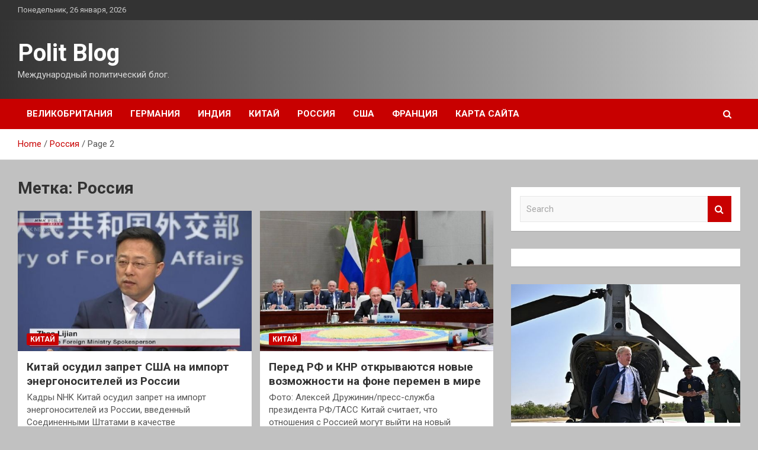

--- FILE ---
content_type: text/html; charset=UTF-8
request_url: http://blogsontv.ru/tag/rossiya/page/2
body_size: 17929
content:
<!doctype html>
<html lang="ru-RU">
<head>
	<meta charset="UTF-8">
	<meta name="viewport" content="width=device-width, initial-scale=1, shrink-to-fit=no">
	<link rel="profile" href="https://gmpg.org/xfn/11">

	    <style>
        #wpadminbar #wp-admin-bar-p404_free_top_button .ab-icon:before {
            content: "\f103";
            color: red;
            top: 2px;
        }
    </style>
<meta name='robots' content='index, follow, max-image-preview:large, max-snippet:-1, max-video-preview:-1' />

	<!-- This site is optimized with the Yoast SEO plugin v24.4 - https://yoast.com/wordpress/plugins/seo/ -->
	<title>Архивы Россия - Страница 2 из 2 - Polit Blog</title>
	<link rel="canonical" href="http://blogsontv.ru/tag/rossiya/page/2" />
	<link rel="prev" href="http://blogsontv.ru/tag/rossiya" />
	<meta property="og:locale" content="ru_RU" />
	<meta property="og:type" content="article" />
	<meta property="og:title" content="Архивы Россия - Страница 2 из 2 - Polit Blog" />
	<meta property="og:url" content="http://blogsontv.ru/tag/rossiya" />
	<meta property="og:site_name" content="Polit Blog" />
	<meta name="twitter:card" content="summary_large_image" />
	<script type="application/ld+json" class="yoast-schema-graph">{"@context":"https://schema.org","@graph":[{"@type":"CollectionPage","@id":"http://blogsontv.ru/tag/rossiya","url":"http://blogsontv.ru/tag/rossiya/page/2","name":"Архивы Россия - Страница 2 из 2 - Polit Blog","isPartOf":{"@id":"https://blogsontv.ru/#website"},"primaryImageOfPage":{"@id":"http://blogsontv.ru/tag/rossiya/page/2#primaryimage"},"image":{"@id":"http://blogsontv.ru/tag/rossiya/page/2#primaryimage"},"thumbnailUrl":"http://blogsontv.ru/wp-content/uploads/2022/04/kitaj-osudil-zapret-ssha-na-import-energonositelej-iz-rossii-c0b0fd6.jpg","breadcrumb":{"@id":"http://blogsontv.ru/tag/rossiya/page/2#breadcrumb"},"inLanguage":"ru-RU"},{"@type":"ImageObject","inLanguage":"ru-RU","@id":"http://blogsontv.ru/tag/rossiya/page/2#primaryimage","url":"http://blogsontv.ru/wp-content/uploads/2022/04/kitaj-osudil-zapret-ssha-na-import-energonositelej-iz-rossii-c0b0fd6.jpg","contentUrl":"http://blogsontv.ru/wp-content/uploads/2022/04/kitaj-osudil-zapret-ssha-na-import-energonositelej-iz-rossii-c0b0fd6.jpg","width":600,"height":337},{"@type":"BreadcrumbList","@id":"http://blogsontv.ru/tag/rossiya/page/2#breadcrumb","itemListElement":[{"@type":"ListItem","position":1,"name":"Главная страница","item":"https://blogsontv.ru/"},{"@type":"ListItem","position":2,"name":"Россия"}]},{"@type":"WebSite","@id":"https://blogsontv.ru/#website","url":"https://blogsontv.ru/","name":"Polit Blog","description":"Международный политический блог.","potentialAction":[{"@type":"SearchAction","target":{"@type":"EntryPoint","urlTemplate":"https://blogsontv.ru/?s={search_term_string}"},"query-input":{"@type":"PropertyValueSpecification","valueRequired":true,"valueName":"search_term_string"}}],"inLanguage":"ru-RU"}]}</script>
	<!-- / Yoast SEO plugin. -->


<link rel='dns-prefetch' href='//fonts.googleapis.com' />
<link rel="alternate" type="application/rss+xml" title="Polit Blog &raquo; Лента" href="http://blogsontv.ru/feed" />
<link rel="alternate" type="application/rss+xml" title="Polit Blog &raquo; Лента комментариев" href="http://blogsontv.ru/comments/feed" />
<link rel="alternate" type="application/rss+xml" title="Polit Blog &raquo; Лента метки Россия" href="http://blogsontv.ru/tag/rossiya/feed" />
<style id='wp-img-auto-sizes-contain-inline-css' type='text/css'>
img:is([sizes=auto i],[sizes^="auto," i]){contain-intrinsic-size:3000px 1500px}
/*# sourceURL=wp-img-auto-sizes-contain-inline-css */
</style>
<style id='wp-emoji-styles-inline-css' type='text/css'>

	img.wp-smiley, img.emoji {
		display: inline !important;
		border: none !important;
		box-shadow: none !important;
		height: 1em !important;
		width: 1em !important;
		margin: 0 0.07em !important;
		vertical-align: -0.1em !important;
		background: none !important;
		padding: 0 !important;
	}
/*# sourceURL=wp-emoji-styles-inline-css */
</style>
<style id='wp-block-library-inline-css' type='text/css'>
:root{--wp-block-synced-color:#7a00df;--wp-block-synced-color--rgb:122,0,223;--wp-bound-block-color:var(--wp-block-synced-color);--wp-editor-canvas-background:#ddd;--wp-admin-theme-color:#007cba;--wp-admin-theme-color--rgb:0,124,186;--wp-admin-theme-color-darker-10:#006ba1;--wp-admin-theme-color-darker-10--rgb:0,107,160.5;--wp-admin-theme-color-darker-20:#005a87;--wp-admin-theme-color-darker-20--rgb:0,90,135;--wp-admin-border-width-focus:2px}@media (min-resolution:192dpi){:root{--wp-admin-border-width-focus:1.5px}}.wp-element-button{cursor:pointer}:root .has-very-light-gray-background-color{background-color:#eee}:root .has-very-dark-gray-background-color{background-color:#313131}:root .has-very-light-gray-color{color:#eee}:root .has-very-dark-gray-color{color:#313131}:root .has-vivid-green-cyan-to-vivid-cyan-blue-gradient-background{background:linear-gradient(135deg,#00d084,#0693e3)}:root .has-purple-crush-gradient-background{background:linear-gradient(135deg,#34e2e4,#4721fb 50%,#ab1dfe)}:root .has-hazy-dawn-gradient-background{background:linear-gradient(135deg,#faaca8,#dad0ec)}:root .has-subdued-olive-gradient-background{background:linear-gradient(135deg,#fafae1,#67a671)}:root .has-atomic-cream-gradient-background{background:linear-gradient(135deg,#fdd79a,#004a59)}:root .has-nightshade-gradient-background{background:linear-gradient(135deg,#330968,#31cdcf)}:root .has-midnight-gradient-background{background:linear-gradient(135deg,#020381,#2874fc)}:root{--wp--preset--font-size--normal:16px;--wp--preset--font-size--huge:42px}.has-regular-font-size{font-size:1em}.has-larger-font-size{font-size:2.625em}.has-normal-font-size{font-size:var(--wp--preset--font-size--normal)}.has-huge-font-size{font-size:var(--wp--preset--font-size--huge)}.has-text-align-center{text-align:center}.has-text-align-left{text-align:left}.has-text-align-right{text-align:right}.has-fit-text{white-space:nowrap!important}#end-resizable-editor-section{display:none}.aligncenter{clear:both}.items-justified-left{justify-content:flex-start}.items-justified-center{justify-content:center}.items-justified-right{justify-content:flex-end}.items-justified-space-between{justify-content:space-between}.screen-reader-text{border:0;clip-path:inset(50%);height:1px;margin:-1px;overflow:hidden;padding:0;position:absolute;width:1px;word-wrap:normal!important}.screen-reader-text:focus{background-color:#ddd;clip-path:none;color:#444;display:block;font-size:1em;height:auto;left:5px;line-height:normal;padding:15px 23px 14px;text-decoration:none;top:5px;width:auto;z-index:100000}html :where(.has-border-color){border-style:solid}html :where([style*=border-top-color]){border-top-style:solid}html :where([style*=border-right-color]){border-right-style:solid}html :where([style*=border-bottom-color]){border-bottom-style:solid}html :where([style*=border-left-color]){border-left-style:solid}html :where([style*=border-width]){border-style:solid}html :where([style*=border-top-width]){border-top-style:solid}html :where([style*=border-right-width]){border-right-style:solid}html :where([style*=border-bottom-width]){border-bottom-style:solid}html :where([style*=border-left-width]){border-left-style:solid}html :where(img[class*=wp-image-]){height:auto;max-width:100%}:where(figure){margin:0 0 1em}html :where(.is-position-sticky){--wp-admin--admin-bar--position-offset:var(--wp-admin--admin-bar--height,0px)}@media screen and (max-width:600px){html :where(.is-position-sticky){--wp-admin--admin-bar--position-offset:0px}}

/*# sourceURL=wp-block-library-inline-css */
</style><style id='global-styles-inline-css' type='text/css'>
:root{--wp--preset--aspect-ratio--square: 1;--wp--preset--aspect-ratio--4-3: 4/3;--wp--preset--aspect-ratio--3-4: 3/4;--wp--preset--aspect-ratio--3-2: 3/2;--wp--preset--aspect-ratio--2-3: 2/3;--wp--preset--aspect-ratio--16-9: 16/9;--wp--preset--aspect-ratio--9-16: 9/16;--wp--preset--color--black: #000000;--wp--preset--color--cyan-bluish-gray: #abb8c3;--wp--preset--color--white: #ffffff;--wp--preset--color--pale-pink: #f78da7;--wp--preset--color--vivid-red: #cf2e2e;--wp--preset--color--luminous-vivid-orange: #ff6900;--wp--preset--color--luminous-vivid-amber: #fcb900;--wp--preset--color--light-green-cyan: #7bdcb5;--wp--preset--color--vivid-green-cyan: #00d084;--wp--preset--color--pale-cyan-blue: #8ed1fc;--wp--preset--color--vivid-cyan-blue: #0693e3;--wp--preset--color--vivid-purple: #9b51e0;--wp--preset--gradient--vivid-cyan-blue-to-vivid-purple: linear-gradient(135deg,rgb(6,147,227) 0%,rgb(155,81,224) 100%);--wp--preset--gradient--light-green-cyan-to-vivid-green-cyan: linear-gradient(135deg,rgb(122,220,180) 0%,rgb(0,208,130) 100%);--wp--preset--gradient--luminous-vivid-amber-to-luminous-vivid-orange: linear-gradient(135deg,rgb(252,185,0) 0%,rgb(255,105,0) 100%);--wp--preset--gradient--luminous-vivid-orange-to-vivid-red: linear-gradient(135deg,rgb(255,105,0) 0%,rgb(207,46,46) 100%);--wp--preset--gradient--very-light-gray-to-cyan-bluish-gray: linear-gradient(135deg,rgb(238,238,238) 0%,rgb(169,184,195) 100%);--wp--preset--gradient--cool-to-warm-spectrum: linear-gradient(135deg,rgb(74,234,220) 0%,rgb(151,120,209) 20%,rgb(207,42,186) 40%,rgb(238,44,130) 60%,rgb(251,105,98) 80%,rgb(254,248,76) 100%);--wp--preset--gradient--blush-light-purple: linear-gradient(135deg,rgb(255,206,236) 0%,rgb(152,150,240) 100%);--wp--preset--gradient--blush-bordeaux: linear-gradient(135deg,rgb(254,205,165) 0%,rgb(254,45,45) 50%,rgb(107,0,62) 100%);--wp--preset--gradient--luminous-dusk: linear-gradient(135deg,rgb(255,203,112) 0%,rgb(199,81,192) 50%,rgb(65,88,208) 100%);--wp--preset--gradient--pale-ocean: linear-gradient(135deg,rgb(255,245,203) 0%,rgb(182,227,212) 50%,rgb(51,167,181) 100%);--wp--preset--gradient--electric-grass: linear-gradient(135deg,rgb(202,248,128) 0%,rgb(113,206,126) 100%);--wp--preset--gradient--midnight: linear-gradient(135deg,rgb(2,3,129) 0%,rgb(40,116,252) 100%);--wp--preset--font-size--small: 13px;--wp--preset--font-size--medium: 20px;--wp--preset--font-size--large: 36px;--wp--preset--font-size--x-large: 42px;--wp--preset--spacing--20: 0.44rem;--wp--preset--spacing--30: 0.67rem;--wp--preset--spacing--40: 1rem;--wp--preset--spacing--50: 1.5rem;--wp--preset--spacing--60: 2.25rem;--wp--preset--spacing--70: 3.38rem;--wp--preset--spacing--80: 5.06rem;--wp--preset--shadow--natural: 6px 6px 9px rgba(0, 0, 0, 0.2);--wp--preset--shadow--deep: 12px 12px 50px rgba(0, 0, 0, 0.4);--wp--preset--shadow--sharp: 6px 6px 0px rgba(0, 0, 0, 0.2);--wp--preset--shadow--outlined: 6px 6px 0px -3px rgb(255, 255, 255), 6px 6px rgb(0, 0, 0);--wp--preset--shadow--crisp: 6px 6px 0px rgb(0, 0, 0);}:where(.is-layout-flex){gap: 0.5em;}:where(.is-layout-grid){gap: 0.5em;}body .is-layout-flex{display: flex;}.is-layout-flex{flex-wrap: wrap;align-items: center;}.is-layout-flex > :is(*, div){margin: 0;}body .is-layout-grid{display: grid;}.is-layout-grid > :is(*, div){margin: 0;}:where(.wp-block-columns.is-layout-flex){gap: 2em;}:where(.wp-block-columns.is-layout-grid){gap: 2em;}:where(.wp-block-post-template.is-layout-flex){gap: 1.25em;}:where(.wp-block-post-template.is-layout-grid){gap: 1.25em;}.has-black-color{color: var(--wp--preset--color--black) !important;}.has-cyan-bluish-gray-color{color: var(--wp--preset--color--cyan-bluish-gray) !important;}.has-white-color{color: var(--wp--preset--color--white) !important;}.has-pale-pink-color{color: var(--wp--preset--color--pale-pink) !important;}.has-vivid-red-color{color: var(--wp--preset--color--vivid-red) !important;}.has-luminous-vivid-orange-color{color: var(--wp--preset--color--luminous-vivid-orange) !important;}.has-luminous-vivid-amber-color{color: var(--wp--preset--color--luminous-vivid-amber) !important;}.has-light-green-cyan-color{color: var(--wp--preset--color--light-green-cyan) !important;}.has-vivid-green-cyan-color{color: var(--wp--preset--color--vivid-green-cyan) !important;}.has-pale-cyan-blue-color{color: var(--wp--preset--color--pale-cyan-blue) !important;}.has-vivid-cyan-blue-color{color: var(--wp--preset--color--vivid-cyan-blue) !important;}.has-vivid-purple-color{color: var(--wp--preset--color--vivid-purple) !important;}.has-black-background-color{background-color: var(--wp--preset--color--black) !important;}.has-cyan-bluish-gray-background-color{background-color: var(--wp--preset--color--cyan-bluish-gray) !important;}.has-white-background-color{background-color: var(--wp--preset--color--white) !important;}.has-pale-pink-background-color{background-color: var(--wp--preset--color--pale-pink) !important;}.has-vivid-red-background-color{background-color: var(--wp--preset--color--vivid-red) !important;}.has-luminous-vivid-orange-background-color{background-color: var(--wp--preset--color--luminous-vivid-orange) !important;}.has-luminous-vivid-amber-background-color{background-color: var(--wp--preset--color--luminous-vivid-amber) !important;}.has-light-green-cyan-background-color{background-color: var(--wp--preset--color--light-green-cyan) !important;}.has-vivid-green-cyan-background-color{background-color: var(--wp--preset--color--vivid-green-cyan) !important;}.has-pale-cyan-blue-background-color{background-color: var(--wp--preset--color--pale-cyan-blue) !important;}.has-vivid-cyan-blue-background-color{background-color: var(--wp--preset--color--vivid-cyan-blue) !important;}.has-vivid-purple-background-color{background-color: var(--wp--preset--color--vivid-purple) !important;}.has-black-border-color{border-color: var(--wp--preset--color--black) !important;}.has-cyan-bluish-gray-border-color{border-color: var(--wp--preset--color--cyan-bluish-gray) !important;}.has-white-border-color{border-color: var(--wp--preset--color--white) !important;}.has-pale-pink-border-color{border-color: var(--wp--preset--color--pale-pink) !important;}.has-vivid-red-border-color{border-color: var(--wp--preset--color--vivid-red) !important;}.has-luminous-vivid-orange-border-color{border-color: var(--wp--preset--color--luminous-vivid-orange) !important;}.has-luminous-vivid-amber-border-color{border-color: var(--wp--preset--color--luminous-vivid-amber) !important;}.has-light-green-cyan-border-color{border-color: var(--wp--preset--color--light-green-cyan) !important;}.has-vivid-green-cyan-border-color{border-color: var(--wp--preset--color--vivid-green-cyan) !important;}.has-pale-cyan-blue-border-color{border-color: var(--wp--preset--color--pale-cyan-blue) !important;}.has-vivid-cyan-blue-border-color{border-color: var(--wp--preset--color--vivid-cyan-blue) !important;}.has-vivid-purple-border-color{border-color: var(--wp--preset--color--vivid-purple) !important;}.has-vivid-cyan-blue-to-vivid-purple-gradient-background{background: var(--wp--preset--gradient--vivid-cyan-blue-to-vivid-purple) !important;}.has-light-green-cyan-to-vivid-green-cyan-gradient-background{background: var(--wp--preset--gradient--light-green-cyan-to-vivid-green-cyan) !important;}.has-luminous-vivid-amber-to-luminous-vivid-orange-gradient-background{background: var(--wp--preset--gradient--luminous-vivid-amber-to-luminous-vivid-orange) !important;}.has-luminous-vivid-orange-to-vivid-red-gradient-background{background: var(--wp--preset--gradient--luminous-vivid-orange-to-vivid-red) !important;}.has-very-light-gray-to-cyan-bluish-gray-gradient-background{background: var(--wp--preset--gradient--very-light-gray-to-cyan-bluish-gray) !important;}.has-cool-to-warm-spectrum-gradient-background{background: var(--wp--preset--gradient--cool-to-warm-spectrum) !important;}.has-blush-light-purple-gradient-background{background: var(--wp--preset--gradient--blush-light-purple) !important;}.has-blush-bordeaux-gradient-background{background: var(--wp--preset--gradient--blush-bordeaux) !important;}.has-luminous-dusk-gradient-background{background: var(--wp--preset--gradient--luminous-dusk) !important;}.has-pale-ocean-gradient-background{background: var(--wp--preset--gradient--pale-ocean) !important;}.has-electric-grass-gradient-background{background: var(--wp--preset--gradient--electric-grass) !important;}.has-midnight-gradient-background{background: var(--wp--preset--gradient--midnight) !important;}.has-small-font-size{font-size: var(--wp--preset--font-size--small) !important;}.has-medium-font-size{font-size: var(--wp--preset--font-size--medium) !important;}.has-large-font-size{font-size: var(--wp--preset--font-size--large) !important;}.has-x-large-font-size{font-size: var(--wp--preset--font-size--x-large) !important;}
/*# sourceURL=global-styles-inline-css */
</style>

<style id='classic-theme-styles-inline-css' type='text/css'>
/*! This file is auto-generated */
.wp-block-button__link{color:#fff;background-color:#32373c;border-radius:9999px;box-shadow:none;text-decoration:none;padding:calc(.667em + 2px) calc(1.333em + 2px);font-size:1.125em}.wp-block-file__button{background:#32373c;color:#fff;text-decoration:none}
/*# sourceURL=/wp-includes/css/classic-themes.min.css */
</style>
<link rel='stylesheet' id='bootstrap-style-css' href='http://blogsontv.ru/wp-content/themes/newscard/assets/library/bootstrap/css/bootstrap.min.css?ver=4.0.0' type='text/css' media='all' />
<link rel='stylesheet' id='font-awesome-style-css' href='http://blogsontv.ru/wp-content/themes/newscard/assets/library/font-awesome/css/font-awesome.css?ver=c1e43835ccda4fa14c821fab24642ea4' type='text/css' media='all' />
<link rel='stylesheet' id='newscard-google-fonts-css' href='//fonts.googleapis.com/css?family=Roboto%3A100%2C300%2C300i%2C400%2C400i%2C500%2C500i%2C700%2C700i&#038;ver=c1e43835ccda4fa14c821fab24642ea4' type='text/css' media='all' />
<link rel='stylesheet' id='newscard-style-css' href='http://blogsontv.ru/wp-content/themes/newscard/style.css?ver=c1e43835ccda4fa14c821fab24642ea4' type='text/css' media='all' />
<link rel='stylesheet' id='wp-pagenavi-css' href='http://blogsontv.ru/wp-content/plugins/wp-pagenavi/pagenavi-css.css?ver=2.70' type='text/css' media='all' />
<script type="text/javascript" src="http://blogsontv.ru/wp-includes/js/jquery/jquery.min.js?ver=3.7.1" id="jquery-core-js"></script>
<script type="text/javascript" src="http://blogsontv.ru/wp-includes/js/jquery/jquery-migrate.min.js?ver=3.4.1" id="jquery-migrate-js"></script>
<link rel="https://api.w.org/" href="http://blogsontv.ru/wp-json/" /><link rel="alternate" title="JSON" type="application/json" href="http://blogsontv.ru/wp-json/wp/v2/tags/7" /><link rel="EditURI" type="application/rsd+xml" title="RSD" href="http://blogsontv.ru/xmlrpc.php?rsd" />

<style type="text/css" id="custom-background-css">
body.custom-background { background-color: #c1c1c1; }
</style>
	<link rel="icon" href="http://blogsontv.ru/wp-content/uploads/2022/04/Childish-Globe.png" sizes="32x32" />
<link rel="icon" href="http://blogsontv.ru/wp-content/uploads/2022/04/Childish-Globe.png" sizes="192x192" />
<link rel="apple-touch-icon" href="http://blogsontv.ru/wp-content/uploads/2022/04/Childish-Globe.png" />
<meta name="msapplication-TileImage" content="http://blogsontv.ru/wp-content/uploads/2022/04/Childish-Globe.png" />
<link rel="alternate" type="application/rss+xml" title="RSS" href="http://blogsontv.ru/rsslatest.xml" /></head>

<body class="archive paged tag tag-rossiya tag-7 custom-background paged-2 tag-paged-2 wp-theme-newscard theme-body hfeed">
<div id="page" class="site">
	<a class="skip-link screen-reader-text" href="#content">Skip to content</a>
	
	<header id="masthead" class="site-header">

					<div class="info-bar">
				<div class="container">
					<div class="row gutter-10">
						<div class="col col-sm contact-section">
							<div class="date">
								<ul><li>Понедельник, 26 января, 2026</li></ul>
							</div>
						</div><!-- .contact-section -->

											</div><!-- .row -->
          		</div><!-- .container -->
        	</div><!-- .infobar -->
        		<nav class="navbar navbar-expand-lg d-block">
			<div class="navbar-head header-overlay-dark" >
				<div class="container">
					<div class="row navbar-head-row align-items-center">
						<div class="col-lg-4">
							<div class="site-branding navbar-brand">
																	<h2 class="site-title"><a href="http://blogsontv.ru/" rel="home">Polit Blog</a></h2>
																	<p class="site-description">Международный политический блог.</p>
															</div><!-- .site-branding .navbar-brand -->
						</div>
											</div><!-- .row -->
				</div><!-- .container -->
			</div><!-- .navbar-head -->
			<div class="navigation-bar">
				<div class="navigation-bar-top">
					<div class="container">
						<button class="navbar-toggler menu-toggle" type="button" data-toggle="collapse" data-target="#navbarCollapse" aria-controls="navbarCollapse" aria-expanded="false" aria-label="Toggle navigation"></button>
						<span class="search-toggle"></span>
					</div><!-- .container -->
					<div class="search-bar">
						<div class="container">
							<div class="search-block off">
								<form action="http://blogsontv.ru/" method="get" class="search-form">
	<label class="assistive-text"> Search </label>
	<div class="input-group">
		<input type="search" value="" placeholder="Search" class="form-control s" name="s">
		<div class="input-group-prepend">
			<button class="btn btn-theme">Search</button>
		</div>
	</div>
</form><!-- .search-form -->
							</div><!-- .search-box -->
						</div><!-- .container -->
					</div><!-- .search-bar -->
				</div><!-- .navigation-bar-top -->
				<div class="navbar-main">
					<div class="container">
						<div class="collapse navbar-collapse" id="navbarCollapse">
							<div id="site-navigation" class="main-navigation nav-uppercase" role="navigation">
								<ul class="nav-menu navbar-nav d-lg-block"><li id="menu-item-109" class="menu-item menu-item-type-taxonomy menu-item-object-category menu-item-109"><a href="http://blogsontv.ru/category/velikobritaniya">Великобритания</a></li>
<li id="menu-item-108" class="menu-item menu-item-type-taxonomy menu-item-object-category menu-item-108"><a href="http://blogsontv.ru/category/germaniya">Германия</a></li>
<li id="menu-item-105" class="menu-item menu-item-type-taxonomy menu-item-object-category menu-item-105"><a href="http://blogsontv.ru/category/indiya">Индия</a></li>
<li id="menu-item-107" class="menu-item menu-item-type-taxonomy menu-item-object-category menu-item-107"><a href="http://blogsontv.ru/category/kitaj">Китай</a></li>
<li id="menu-item-106" class="menu-item menu-item-type-taxonomy menu-item-object-category menu-item-106"><a href="http://blogsontv.ru/category/rossiya">Россия</a></li>
<li id="menu-item-104" class="menu-item menu-item-type-taxonomy menu-item-object-category menu-item-104"><a href="http://blogsontv.ru/category/ssha">США</a></li>
<li id="menu-item-110" class="menu-item menu-item-type-taxonomy menu-item-object-category menu-item-110"><a href="http://blogsontv.ru/category/franciya">Франция</a></li>
<li id="menu-item-111" class="menu-item menu-item-type-post_type menu-item-object-page menu-item-111"><a href="http://blogsontv.ru/karta-sajta">Карта сайта</a></li>
</ul>							</div><!-- #site-navigation .main-navigation -->
						</div><!-- .navbar-collapse -->
						<div class="nav-search">
							<span class="search-toggle"></span>
						</div><!-- .nav-search -->
					</div><!-- .container -->
				</div><!-- .navbar-main -->
			</div><!-- .navigation-bar -->
		</nav><!-- .navbar -->

		
		
					<div id="breadcrumb">
				<div class="container">
					<div role="navigation" aria-label="Breadcrumbs" class="breadcrumb-trail breadcrumbs" itemprop="breadcrumb"><ul class="trail-items" itemscope itemtype="http://schema.org/BreadcrumbList"><meta name="numberOfItems" content="3" /><meta name="itemListOrder" content="Ascending" /><li itemprop="itemListElement" itemscope itemtype="http://schema.org/ListItem" class="trail-item trail-begin"><a href="http://blogsontv.ru" rel="home" itemprop="item"><span itemprop="name">Home</span></a><meta itemprop="position" content="1" /></li><li itemprop="itemListElement" itemscope itemtype="http://schema.org/ListItem" class="trail-item"><a href="http://blogsontv.ru/tag/rossiya" itemprop="item"><span itemprop="name">Россия</span></a><meta itemprop="position" content="2" /></li><li itemprop="itemListElement" itemscope itemtype="http://schema.org/ListItem" class="trail-item trail-end"><span itemprop="name">Page 2</span><meta itemprop="position" content="3" /></li></ul></div>				</div>
			</div><!-- .breadcrumb -->
			</header><!-- #masthead -->
	<div id="content" class="site-content ">
		<div class="container">
							<div class="row justify-content-center site-content-row">
			<div id="primary" class="col-lg-8 content-area">		<main id="main" class="site-main">

			
				<header class="page-header">
					<h1 class="page-title">Метка: <span>Россия</span></h1>				</header><!-- .page-header -->

				<div class="row gutter-parent-14 post-wrap">
						<div class="col-sm-6 col-xxl-4 post-col">
	<div class="post-651 post type-post status-publish format-standard has-post-thumbnail hentry category-kitaj tag-kitaj tag-rossiya tag-ssha tag-ekonomika tag-energonositeli">

		
				<figure class="post-featured-image post-img-wrap">
					<a title="Китай осудил запрет США на импорт энергоносителей из России" href="http://blogsontv.ru/kitaj/kitai-osydil-zapret-ssha-na-import-energonositelei-iz-rossii.html" class="post-img" style="background-image: url('http://blogsontv.ru/wp-content/uploads/2022/04/kitaj-osudil-zapret-ssha-na-import-energonositelej-iz-rossii-c0b0fd6.jpg');"></a>
					<div class="entry-meta category-meta">
						<div class="cat-links"><a href="http://blogsontv.ru/category/kitaj" rel="category tag">Китай</a></div>
					</div><!-- .entry-meta -->
				</figure><!-- .post-featured-image .post-img-wrap -->

			
					<header class="entry-header">
				<h2 class="entry-title"><a href="http://blogsontv.ru/kitaj/kitai-osydil-zapret-ssha-na-import-energonositelei-iz-rossii.html" rel="bookmark">Китай осудил запрет США на импорт энергоносителей из России</a></h2>
									<div class="entry-meta">
											</div><!-- .entry-meta -->
								</header>
				<div class="entry-content">
								<p>Кадры NHK Китай осудил запрет на импорт энергоносителей из России, введенный Соединенными Штатами в качестве дополнительных&hellip;</p>
						</div><!-- entry-content -->

			</div><!-- .post-651 -->
	</div><!-- .col-sm-6 .col-xxl-4 .post-col -->
	<div class="col-sm-6 col-xxl-4 post-col">
	<div class="post-649 post type-post status-publish format-standard has-post-thumbnail hentry category-kitaj tag-kitaj tag-knr tag-politika tag-rossiya tag-rf">

		
				<figure class="post-featured-image post-img-wrap">
					<a title="Перед РФ и КНР открываются новые возможности на фоне перемен в мире" href="http://blogsontv.ru/kitaj/pered-rf-i-knr-otkryvautsia-novye-vozmojnosti-na-fone-peremen-v-mire.html" class="post-img" style="background-image: url('http://blogsontv.ru/wp-content/uploads/2022/04/pered-rf-i-knr-otkryvajutsja-novye-vozmozhnosti-na-fone-peremen-v-mire-9e18e7e.jpg');"></a>
					<div class="entry-meta category-meta">
						<div class="cat-links"><a href="http://blogsontv.ru/category/kitaj" rel="category tag">Китай</a></div>
					</div><!-- .entry-meta -->
				</figure><!-- .post-featured-image .post-img-wrap -->

			
					<header class="entry-header">
				<h2 class="entry-title"><a href="http://blogsontv.ru/kitaj/pered-rf-i-knr-otkryvautsia-novye-vozmojnosti-na-fone-peremen-v-mire.html" rel="bookmark">Перед РФ и КНР открываются новые возможности на фоне перемен в мире</a></h2>
									<div class="entry-meta">
											</div><!-- .entry-meta -->
								</header>
				<div class="entry-content">
								<p>Фото: Алексей Дружинин/пресс-служба президента РФ/ТАСС Китай считает, что отношения с Россией могут выйти на новый уровень&hellip;</p>
						</div><!-- entry-content -->

			</div><!-- .post-649 -->
	</div><!-- .col-sm-6 .col-xxl-4 .post-col -->
	<div class="col-sm-6 col-xxl-4 post-col">
	<div class="post-625 post type-post status-publish format-standard has-post-thumbnail hentry category-kitaj tag-gruziya tag-iran tag-kazaxstan tag-kirgiziya tag-rossiya">

		
				<figure class="post-featured-image post-img-wrap">
					<a title="Мохаммед бин Салман: «Мне всё равно, что об этом думает Байден»" href="http://blogsontv.ru/kitaj/mohammed-bin-salman-mne-vse-ravno-chto-ob-etom-dymaet-baiden.html" class="post-img" style="background-image: url('http://blogsontv.ru/wp-content/uploads/2022/04/mohammed-bin-salman-mne-vsjo-ravno-chto-ob-etom-dumaet-bajden-cad204c.jpg');"></a>
					<div class="entry-meta category-meta">
						<div class="cat-links"><a href="http://blogsontv.ru/category/kitaj" rel="category tag">Китай</a></div>
					</div><!-- .entry-meta -->
				</figure><!-- .post-featured-image .post-img-wrap -->

			
					<header class="entry-header">
				<h2 class="entry-title"><a href="http://blogsontv.ru/kitaj/mohammed-bin-salman-mne-vse-ravno-chto-ob-etom-dymaet-baiden.html" rel="bookmark">Мохаммед бин Салман: «Мне всё равно, что об этом думает Байден»</a></h2>
									<div class="entry-meta">
											</div><!-- .entry-meta -->
								</header>
				<div class="entry-content">
								<p>Мохаммед бин Салман. Фото: https://upload.wikimedia.org/ Материал о том, как отреагировали страны Азии на введение санкций против&hellip;</p>
						</div><!-- entry-content -->

			</div><!-- .post-625 -->
	</div><!-- .col-sm-6 .col-xxl-4 .post-col -->
	<div class="col-sm-6 col-xxl-4 post-col">
	<div class="post-560 post type-post status-publish format-standard has-post-thumbnail hentry category-kitaj tag-valentina-matvienko tag-kitaj tag-moskva tag-pekin tag-rossiya">

		
				<figure class="post-featured-image post-img-wrap">
					<a title="Председатель Совета Федерации РФ планирует поездку в Китай" href="http://blogsontv.ru/kitaj/predsedatel-soveta-federacii-rf-planiryet-poezdky-v-kitai.html" class="post-img" style="background-image: url('http://blogsontv.ru/wp-content/uploads/2022/04/predsedatel-soveta-federacii-rf-planiruet-poezdku-v-kitaj-6f3e1d6.jpg');"></a>
					<div class="entry-meta category-meta">
						<div class="cat-links"><a href="http://blogsontv.ru/category/kitaj" rel="category tag">Китай</a></div>
					</div><!-- .entry-meta -->
				</figure><!-- .post-featured-image .post-img-wrap -->

			
					<header class="entry-header">
				<h2 class="entry-title"><a href="http://blogsontv.ru/kitaj/predsedatel-soveta-federacii-rf-planiryet-poezdky-v-kitai.html" rel="bookmark">Председатель Совета Федерации РФ планирует поездку в Китай</a></h2>
									<div class="entry-meta">
											</div><!-- .entry-meta -->
								</header>
				<div class="entry-content">
								<p>Фото: Globallookpress.com / Federation Council of Russia Валентина Матвиенко заявила, что планирует посетить Китай осенью 2022 года.&hellip;</p>
						</div><!-- entry-content -->

			</div><!-- .post-560 -->
	</div><!-- .col-sm-6 .col-xxl-4 .post-col -->
	<div class="col-sm-6 col-xxl-4 post-col">
	<div class="post-522 post type-post status-publish format-standard has-post-thumbnail hentry category-kitaj tag-kitaj tag-peregovory tag-politika tag-rossiya tag-ukraina">

		
				<figure class="post-featured-image post-img-wrap">
					<a title="Китайский эксперт заявил, что США являются зачинщиком российско-украинского конфликта" href="http://blogsontv.ru/kitaj/kitaiskii-ekspert-zaiavil-chto-ssha-iavliautsia-zachinshikom-rossiisko-ykrainskogo-konflikta.html" class="post-img" style="background-image: url('http://blogsontv.ru/wp-content/uploads/2022/04/kitajskij-ekspert-zajavil-chto-ssha-javljajutsja-zachinshhikom-rossijsko-ukrainskogo-konflikta-521e281.jpg');"></a>
					<div class="entry-meta category-meta">
						<div class="cat-links"><a href="http://blogsontv.ru/category/kitaj" rel="category tag">Китай</a></div>
					</div><!-- .entry-meta -->
				</figure><!-- .post-featured-image .post-img-wrap -->

			
					<header class="entry-header">
				<h2 class="entry-title"><a href="http://blogsontv.ru/kitaj/kitaiskii-ekspert-zaiavil-chto-ssha-iavliautsia-zachinshikom-rossiisko-ykrainskogo-konflikta.html" rel="bookmark">Китайский эксперт заявил, что США являются зачинщиком российско-украинского конфликта</a></h2>
									<div class="entry-meta">
											</div><!-- .entry-meta -->
								</header>
				<div class="entry-content">
								<p>Кадры China Media Group (CMG) -CCTV Соединенные Штаты являются зачинщиком российско-украинского конфликта, заявил научный сотрудник Института&hellip;</p>
						</div><!-- entry-content -->

			</div><!-- .post-522 -->
	</div><!-- .col-sm-6 .col-xxl-4 .post-col -->
	<div class="col-sm-6 col-xxl-4 post-col">
	<div class="post-443 post type-post status-publish format-standard has-post-thumbnail hentry category-kitaj tag-kitaj tag-mongoliya tag-prezident tag-rossiya tag-tadzhikistan">

		
				<figure class="post-featured-image post-img-wrap">
					<a title="Владимир Путин наградил послов России в Китае, Таджикистане и Монголии" href="http://blogsontv.ru/kitaj/vladimir-pytin-nagradil-poslov-rossii-v-kitae-tadjikistane-i-mongolii.html" class="post-img" style="background-image: url('http://blogsontv.ru/wp-content/uploads/2022/04/vladimir-putin-nagradil-poslov-rossii-v-kitae-tadzhikistane-i-mongolii-3eb9796.jpg');"></a>
					<div class="entry-meta category-meta">
						<div class="cat-links"><a href="http://blogsontv.ru/category/kitaj" rel="category tag">Китай</a></div>
					</div><!-- .entry-meta -->
				</figure><!-- .post-featured-image .post-img-wrap -->

			
					<header class="entry-header">
				<h2 class="entry-title"><a href="http://blogsontv.ru/kitaj/vladimir-pytin-nagradil-poslov-rossii-v-kitae-tadjikistane-i-mongolii.html" rel="bookmark">Владимир Путин наградил послов России в Китае, Таджикистане и Монголии</a></h2>
									<div class="entry-meta">
											</div><!-- .entry-meta -->
								</header>
				<div class="entry-content">
								<p>Фото: life.ru Согласно указу главы государства, чрезвычайный и полномочный посол РФ в КНР Андрей Денисов награжден&hellip;</p>
						</div><!-- entry-content -->

			</div><!-- .post-443 -->
	</div><!-- .col-sm-6 .col-xxl-4 .post-col -->
	<div class="col-sm-6 col-xxl-4 post-col">
	<div class="post-353 post type-post status-publish format-standard has-post-thumbnail hentry category-kitaj tag-kitaj tag-knr tag-rossiya tag-rf tag-stabilnost">

		
				<figure class="post-featured-image post-img-wrap">
					<a title="Эксперты считают, что отношения Москвы и Пекина&nbsp;&mdash; залог мировой стабильности" href="http://blogsontv.ru/kitaj/eksperty-schitaut-chto-otnosheniia-moskvy-i-pekina-zalog-mirovoi-stabilnosti.html" class="post-img" style="background-image: url('http://blogsontv.ru/wp-content/uploads/2022/04/eksperty-schitajut-chto-otnoshenija-moskvy-i-pekina-zalog-mirovoj-stabilnosti-828b26e.png');"></a>
					<div class="entry-meta category-meta">
						<div class="cat-links"><a href="http://blogsontv.ru/category/kitaj" rel="category tag">Китай</a></div>
					</div><!-- .entry-meta -->
				</figure><!-- .post-featured-image .post-img-wrap -->

			
					<header class="entry-header">
				<h2 class="entry-title"><a href="http://blogsontv.ru/kitaj/eksperty-schitaut-chto-otnosheniia-moskvy-i-pekina-zalog-mirovoi-stabilnosti.html" rel="bookmark">Эксперты считают, что отношения Москвы и Пекина&nbsp;&mdash; залог мировой стабильности</a></h2>
									<div class="entry-meta">
											</div><!-- .entry-meta -->
								</header>
				<div class="entry-content">
								<p>Фото: Алексей Никольский / ТАСС Сотрудничество между РФ и КНР вносит вклад в мировую стабильность. Стратегическое сотрудничество между Москвой&hellip;</p>
						</div><!-- entry-content -->

			</div><!-- .post-353 -->
	</div><!-- .col-sm-6 .col-xxl-4 .post-col -->
	<div class="col-sm-6 col-xxl-4 post-col">
	<div class="post-330 post type-post status-publish format-standard has-post-thumbnail hentry category-kitaj tag-kazaxstan tag-kitaj tag-novosti-azerbajdzhana-segodnya tag-novosti-kazaxstana-segodnya tag-rossiya">

		
				<figure class="post-featured-image post-img-wrap">
					<a title="В Казахстане с размахом отметили праздник весеннего обновления Наурыз" href="http://blogsontv.ru/kitaj/v-kazahstane-s-razmahom-otmetili-prazdnik-vesennego-obnovleniia-nayryz.html" class="post-img" style="background-image: url('http://blogsontv.ru/wp-content/uploads/2022/04/v-kazahstane-s-razmahom-otmetili-prazdnik-vesennego-obnovlenija-nauryz-0ce51f2.jpg');"></a>
					<div class="entry-meta category-meta">
						<div class="cat-links"><a href="http://blogsontv.ru/category/kitaj" rel="category tag">Китай</a></div>
					</div><!-- .entry-meta -->
				</figure><!-- .post-featured-image .post-img-wrap -->

			
					<header class="entry-header">
				<h2 class="entry-title"><a href="http://blogsontv.ru/kitaj/v-kazahstane-s-razmahom-otmetili-prazdnik-vesennego-obnovleniia-nayryz.html" rel="bookmark">В Казахстане с размахом отметили праздник весеннего обновления Наурыз</a></h2>
									<div class="entry-meta">
											</div><!-- .entry-meta -->
								</header>
				<div class="entry-content">
								<p>Кадры из программы &laquo;Новости Большой Азии&raquo; Смотрите в 791 выпуске программы «Новости Большой Азии»: В Маниле&hellip;</p>
						</div><!-- entry-content -->

			</div><!-- .post-330 -->
	</div><!-- .col-sm-6 .col-xxl-4 .post-col -->
	<div class="col-sm-6 col-xxl-4 post-col">
	<div class="post-213 post type-post status-publish format-standard has-post-thumbnail hentry category-kitaj tag-kitaj tag-knr tag-rossiya tag-rf tag-sergej-lavrov">

		
				<figure class="post-featured-image post-img-wrap">
					<a title="Глава российского МИД проведёт ряд встреч в рамках визита в Китай" href="http://blogsontv.ru/kitaj/glava-rossiiskogo-mid-provedet-riad-vstrech-v-ramkah-vizita-v-kitai.html" class="post-img" style="background-image: url('http://blogsontv.ru/wp-content/uploads/2022/04/glava-rossijskogo-mid-provedjot-rjad-vstrech-v-ramkah-vizita-v-kitaj-d85a629.png');"></a>
					<div class="entry-meta category-meta">
						<div class="cat-links"><a href="http://blogsontv.ru/category/kitaj" rel="category tag">Китай</a></div>
					</div><!-- .entry-meta -->
				</figure><!-- .post-featured-image .post-img-wrap -->

			
					<header class="entry-header">
				<h2 class="entry-title"><a href="http://blogsontv.ru/kitaj/glava-rossiiskogo-mid-provedet-riad-vstrech-v-ramkah-vizita-v-kitai.html" rel="bookmark">Глава российского МИД проведёт ряд встреч в рамках визита в Китай</a></h2>
									<div class="entry-meta">
											</div><!-- .entry-meta -->
								</header>
				<div class="entry-content">
								<p>Фото: russian.news.cn Сергей Лавров прибыл с визитом в Китай. Министр иностранных дел России Сергей Лавров прибыл в китайский город Туньси,&hellip;</p>
						</div><!-- entry-content -->

			</div><!-- .post-213 -->
	</div><!-- .col-sm-6 .col-xxl-4 .post-col -->
	<div class="col-sm-6 col-xxl-4 post-col">
	<div class="post-179 post type-post status-publish format-standard has-post-thumbnail hentry category-kitaj tag-indoneziya tag-kitaj tag-mid tag-rossiya tag-sergej-lavrov">

		
				<figure class="post-featured-image post-img-wrap">
					<a title="Сергей Лавров встретился с главой МИД Индонезии в ходе визита в КНР" href="http://blogsontv.ru/kitaj/sergei-lavrov-vstretilsia-s-glavoi-mid-indonezii-v-hode-vizita-v-knr.html" class="post-img" style="background-image: url('http://blogsontv.ru/wp-content/uploads/2022/04/sergej-lavrov-vstretilsja-s-glavoj-mid-indonezii-v-hode-vizita-v-knr-dfa453d.jpg');"></a>
					<div class="entry-meta category-meta">
						<div class="cat-links"><a href="http://blogsontv.ru/category/kitaj" rel="category tag">Китай</a></div>
					</div><!-- .entry-meta -->
				</figure><!-- .post-featured-image .post-img-wrap -->

			
					<header class="entry-header">
				<h2 class="entry-title"><a href="http://blogsontv.ru/kitaj/sergei-lavrov-vstretilsia-s-glavoi-mid-indonezii-v-hode-vizita-v-knr.html" rel="bookmark">Сергей Лавров встретился с главой МИД Индонезии в ходе визита в КНР</a></h2>
									<div class="entry-meta">
											</div><!-- .entry-meta -->
								</header>
				<div class="entry-content">
								<p>Сергей Лавров. Фото: news.myseldon.com Сергей Лавров обсудил с главой МИД Индонезии подготовку к саммиту G20. Министр&hellip;</p>
						</div><!-- entry-content -->

			</div><!-- .post-179 -->
	</div><!-- .col-sm-6 .col-xxl-4 .post-col -->
	<div class="col-sm-6 col-xxl-4 post-col">
	<div class="post-177 post type-post status-publish format-standard has-post-thumbnail hentry category-kitaj tag-van-i tag-kitaj tag-peregovory tag-rossiya tag-sergej-lavrov">

		
				<figure class="post-featured-image post-img-wrap">
					<a title="Россия и Китай продолжат &laquo;выступать в мировых делах с единых позиций&raquo;" href="http://blogsontv.ru/kitaj/rossiia-i-kitai-prodoljat-vystypat-v-mirovyh-delah-s-edinyh-pozicii.html" class="post-img" style="background-image: url('http://blogsontv.ru/wp-content/uploads/2022/04/rossija-i-kitaj-prodolzhat-vystupat-v-mirovyh-delah-s-edinyh-pozicij-1bc894b.jpg');"></a>
					<div class="entry-meta category-meta">
						<div class="cat-links"><a href="http://blogsontv.ru/category/kitaj" rel="category tag">Китай</a></div>
					</div><!-- .entry-meta -->
				</figure><!-- .post-featured-image .post-img-wrap -->

			
					<header class="entry-header">
				<h2 class="entry-title"><a href="http://blogsontv.ru/kitaj/rossiia-i-kitai-prodoljat-vystypat-v-mirovyh-delah-s-edinyh-pozicii.html" rel="bookmark">Россия и Китай продолжат &laquo;выступать в мировых делах с единых позиций&raquo;</a></h2>
									<div class="entry-meta">
											</div><!-- .entry-meta -->
								</header>
				<div class="entry-content">
								<p>Фото: Пресс-служба МИД РФ Сергей Лавров и Ван И заявили, что РФ и КНР продолжают укреплять стратегическое партнерство. Министр иностранных дел&hellip;</p>
						</div><!-- entry-content -->

			</div><!-- .post-177 -->
	</div><!-- .col-sm-6 .col-xxl-4 .post-col -->
	<div class="col-sm-6 col-xxl-4 post-col">
	<div class="post-34 post type-post status-publish format-standard has-post-thumbnail hentry category-kitaj tag-indiya tag-kazaxstan tag-kitaj tag-rossiya tag-ulyanovskaya-oblast">

		
				<figure class="post-featured-image post-img-wrap">
					<a title="В рамках форума общественной дипломатии «ИнтерYes! 2.0» разработают международные молодежные проекты" href="http://blogsontv.ru/kitaj/v-ramkah-foryma-obshestvennoi-diplomatii-interyes-2-0-razrabotaut-mejdynarodnye-molodejnye-proekty.html" class="post-img" style="background-image: url('http://blogsontv.ru/wp-content/uploads/2022/04/v-ramkah-foruma-obshhestvennoj-diplomatii-interyes-20-razrabotajut-mezhdunarodnye-molodezhnye-proekty-3619dca.jpg');"></a>
					<div class="entry-meta category-meta">
						<div class="cat-links"><a href="http://blogsontv.ru/category/kitaj" rel="category tag">Китай</a></div>
					</div><!-- .entry-meta -->
				</figure><!-- .post-featured-image .post-img-wrap -->

			
					<header class="entry-header">
				<h2 class="entry-title"><a href="http://blogsontv.ru/kitaj/v-ramkah-foryma-obshestvennoi-diplomatii-interyes-2-0-razrabotaut-mejdynarodnye-molodejnye-proekty.html" rel="bookmark">В рамках форума общественной дипломатии «ИнтерYes! 2.0» разработают международные молодежные проекты</a></h2>
									<div class="entry-meta">
											</div><!-- .entry-meta -->
								</header>
				<div class="entry-content">
								<p>Фото: PR-служба фонда креативных технологий «Ульяновск&nbsp;&mdash; культурная столица»! Онлайн-форум открылся 11 апреля с пленарного заседания, основной&hellip;</p>
						</div><!-- entry-content -->

			</div><!-- .post-34 -->
	</div><!-- .col-sm-6 .col-xxl-4 .post-col -->
				</div><!-- .row .gutter-parent-14 .post-wrap-->

				
	<nav class="navigation pagination" aria-label="Пагинация записей">
		<h2 class="screen-reader-text">Пагинация записей</h2>
		<div class="nav-links"><a class="prev page-numbers" href="http://blogsontv.ru/tag/rossiya/">Previous</a>
<a class="page-numbers" href="http://blogsontv.ru/tag/rossiya/">1</a>
<span aria-current="page" class="page-numbers current">2</span></div>
	</nav>
		</main><!-- #main -->
	</div><!-- #primary -->



<aside id="secondary" class="col-lg-4 widget-area" role="complementary">
	<div class="sticky-sidebar">
<p></p>
<p>

		<section id="search-2" class="widget widget_search"><form action="http://blogsontv.ru/" method="get" class="search-form">
	<label class="assistive-text"> Search </label>
	<div class="input-group">
		<input type="search" value="" placeholder="Search" class="form-control s" name="s">
		<div class="input-group-prepend">
			<button class="btn btn-theme">Search</button>
		</div>
	</div>
</form><!-- .search-form -->
</section><section id="execphp-2" class="widget widget_execphp">			<div class="execphpwidget"> </div>
		</section><section id="newscard_horizontal_vertical_posts-2" class="widget newscard-widget-horizontal-vertical-posts">				<div class="row gutter-parent-14 post-vertical">
			<div class="col-md-6 first-col">
										<div class="post-boxed main-post clearfix">
											<div class="post-img-wrap">
							<a href="http://blogsontv.ru/indiya/london-poprosil-zamenit-vertolet-iz-rf-na-amerikanskii-dlia-perevozki-djonsona.html" class="post-img" style="background-image: url('http://blogsontv.ru/wp-content/uploads/2022/04/london-poprosil-zamenit-vertolet-iz-rf-na-amerikanskij-dlja-perevozki-dzhonsona-5160084.jpg');"></a>
						</div>
										<div class="post-content">
						<div class="entry-meta category-meta">
							<div class="cat-links"><a href="http://blogsontv.ru/category/indiya" rel="category tag">Индия</a></div>
						</div><!-- .entry-meta -->
						<h3 class="entry-title"><a href="http://blogsontv.ru/indiya/london-poprosil-zamenit-vertolet-iz-rf-na-amerikanskii-dlia-perevozki-djonsona.html">Лондон попросил заменить вертолет из РФ на американский для перевозки Джонсона</a></h3>						<div class="entry-meta">
						</div>
						<div class="entry-content">
							<p>Фото: REUTERS/Ben Stansall Читать iz.ru в Власти Британии попросили заменить российский вертолет Ми-17 на американский вертолет Chinook для транспортировки премьер-министра Соединенного Королевства Бориса Джонсона, который находится с визитом в Индии.&hellip;</p>
						</div><!-- .entry-content -->
					</div>
				</div><!-- post-boxed -->
			</div>
			<div class="col-md-6 second-col">
												<div class="post-boxed inlined clearfix">
													<div class="post-img-wrap">
								<a href="http://blogsontv.ru/indiya/ssha-prodoljat-ybejdat-indiu-ne-polagatsia-na-rf-v-voprosah-oborony.html" class="post-img" style="background-image: url('http://blogsontv.ru/wp-content/uploads/2022/04/ssha-prodolzhat-ubezhdat-indiju-ne-polagatsja-na-rf-v-voprosah-oborony-63aee8e-300x169.jpg');"></a>
							</div>
												<div class="post-content">
							<div class="entry-meta category-meta">
								<div class="cat-links"><a href="http://blogsontv.ru/category/indiya" rel="category tag">Индия</a></div>
							</div><!-- .entry-meta -->
							<h3 class="entry-title"><a href="http://blogsontv.ru/indiya/ssha-prodoljat-ybejdat-indiu-ne-polagatsia-na-rf-v-voprosah-oborony.html">США продолжат убеждать Индию не полагаться на РФ в вопросах обороны</a></h3>							<div class="entry-meta">
							</div>
						</div>
					</div><!-- .post-boxed -->
													<div class="post-boxed inlined clearfix">
													<div class="post-img-wrap">
								<a href="http://blogsontv.ru/indiya/foreign-policy-obiasnil-podderjky-rf-riadom-stran-kolonialnoi-istoriei.html" class="post-img" style="background-image: url('http://blogsontv.ru/wp-content/uploads/2022/04/foreign-policy-objasnil-podderzhku-rf-rjadom-stran-kolonialnoj-istoriej-b7ad25f-300x169.jpg');"></a>
							</div>
												<div class="post-content">
							<div class="entry-meta category-meta">
								<div class="cat-links"><a href="http://blogsontv.ru/category/indiya" rel="category tag">Индия</a></div>
							</div><!-- .entry-meta -->
							<h3 class="entry-title"><a href="http://blogsontv.ru/indiya/foreign-policy-obiasnil-podderjky-rf-riadom-stran-kolonialnoi-istoriei.html">Foreign Policy объяснил поддержку РФ рядом стран колониальной историей</a></h3>							<div class="entry-meta">
							</div>
						</div>
					</div><!-- .post-boxed -->
													<div class="post-boxed inlined clearfix">
													<div class="post-img-wrap">
								<a href="http://blogsontv.ru/indiya/v-indii-nazvali-preimyshestva-rossiiskogo-oryjiia-po-sravneniu-s-zapadnym.html" class="post-img" style="background-image: url('http://blogsontv.ru/wp-content/uploads/2022/04/v-indii-nazvali-preimushhestva-rossijskogo-oruzhija-po-sravneniju-s-zapadnym-5caf6c0-300x169.jpg');"></a>
							</div>
												<div class="post-content">
							<div class="entry-meta category-meta">
								<div class="cat-links"><a href="http://blogsontv.ru/category/indiya" rel="category tag">Индия</a></div>
							</div><!-- .entry-meta -->
							<h3 class="entry-title"><a href="http://blogsontv.ru/indiya/v-indii-nazvali-preimyshestva-rossiiskogo-oryjiia-po-sravneniu-s-zapadnym.html">В Индии назвали преимущества российского оружия по сравнению с западным</a></h3>							<div class="entry-meta">
							</div>
						</div>
					</div><!-- .post-boxed -->
													<div class="post-boxed inlined clearfix">
													<div class="post-img-wrap">
								<a href="http://blogsontv.ru/indiya/indiia-ydvoila-obemy-zakypok-rossiiskoi-nefti.html" class="post-img" style="background-image: url('http://blogsontv.ru/wp-content/uploads/2022/04/indija-udvoila-obemy-zakupok-rossijskoj-nefti-97b47ff-300x169.jpg');"></a>
							</div>
												<div class="post-content">
							<div class="entry-meta category-meta">
								<div class="cat-links"><a href="http://blogsontv.ru/category/indiya" rel="category tag">Индия</a></div>
							</div><!-- .entry-meta -->
							<h3 class="entry-title"><a href="http://blogsontv.ru/indiya/indiia-ydvoila-obemy-zakypok-rossiiskoi-nefti.html">Индия удвоила объемы закупок российской нефти</a></h3>							<div class="entry-meta">
							</div>
						</div>
					</div><!-- .post-boxed -->
												</div>
		</div><!-- .row gutter-parent-14 -->

		</section><!-- .widget_featured_post --><section id="newscard_horizontal_vertical_posts-3" class="widget newscard-widget-horizontal-vertical-posts">				<div class="row gutter-parent-14 post-vertical">
			<div class="col-md-6 first-col">
										<div class="post-boxed main-post clearfix">
											<div class="post-img-wrap">
							<a href="http://blogsontv.ru/germaniya/ocherednaia-ogovorka-baiden-perepytal-doljnost-ministra-obrazovaniia-ssha.html" class="post-img" style="background-image: url('http://blogsontv.ru/wp-content/uploads/2022/04/ocherednaja-ogovorka-bajden-pereputal-dolzhnost-ministra-obrazovanija-ssha-b075488.jpg');"></a>
						</div>
										<div class="post-content">
						<div class="entry-meta category-meta">
							<div class="cat-links"><a href="http://blogsontv.ru/category/germaniya" rel="category tag">Германия</a></div>
						</div><!-- .entry-meta -->
						<h3 class="entry-title"><a href="http://blogsontv.ru/germaniya/ocherednaia-ogovorka-baiden-perepytal-doljnost-ministra-obrazovaniia-ssha.html">Очередная оговорка: Байден перепутал должность министра образования США</a></h3>						<div class="entry-meta">
						</div>
						<div class="entry-content">
							<p>Президент США Джо Байден в очередной раз оговорился. На этот раз он назвал министра образования страны Мигеля Кордону сенатором. Фото: Свободная прессаСвободная пресса &laquo;Я должен прислушиваться ко всем вам, что, я&hellip;</p>
						</div><!-- .entry-content -->
					</div>
				</div><!-- post-boxed -->
			</div>
			<div class="col-md-6 second-col">
												<div class="post-boxed inlined clearfix">
													<div class="post-img-wrap">
								<a href="http://blogsontv.ru/germaniya/tagesspiegel-v-basseinah-germanii-sniziat-temperatyry-vody-dlia-ekonomii-elektroenergii.html" class="post-img" style="background-image: url('http://blogsontv.ru/wp-content/uploads/2022/04/tagesspiegel-vnbspbassejnah-germanii-snizjat-temperaturu-vody-dlja-ekonomii-elektroenergii-50db720-300x200.jpg');"></a>
							</div>
												<div class="post-content">
							<div class="entry-meta category-meta">
								<div class="cat-links"><a href="http://blogsontv.ru/category/germaniya" rel="category tag">Германия</a></div>
							</div><!-- .entry-meta -->
							<h3 class="entry-title"><a href="http://blogsontv.ru/germaniya/tagesspiegel-v-basseinah-germanii-sniziat-temperatyry-vody-dlia-ekonomii-elektroenergii.html">Tagesspiegel: в бассейнах Германии снизят температуру воды для экономии электроэнергии</a></h3>							<div class="entry-meta">
							</div>
						</div>
					</div><!-- .post-boxed -->
													<div class="post-boxed inlined clearfix">
													<div class="post-img-wrap">
								<a href="http://blogsontv.ru/germaniya/moskvichi-posporili-iz-za-stroitelstva-nemeckih-domov-v-stolice.html" class="post-img" style="background-image: url('http://blogsontv.ru/wp-content/uploads/2022/04/moskvichi-posporili-iz-za-stroitelstva-nemeckih-domov-vnbspstolice-5de3dc1-300x242.jpg');"></a>
							</div>
												<div class="post-content">
							<div class="entry-meta category-meta">
								<div class="cat-links"><a href="http://blogsontv.ru/category/germaniya" rel="category tag">Германия</a></div>
							</div><!-- .entry-meta -->
							<h3 class="entry-title"><a href="http://blogsontv.ru/germaniya/moskvichi-posporili-iz-za-stroitelstva-nemeckih-domov-v-stolice.html">Москвичи поспорили из-за строительства «немецких» домов в столице</a></h3>							<div class="entry-meta">
							</div>
						</div>
					</div><!-- .post-boxed -->
													<div class="post-boxed inlined clearfix">
													<div class="post-img-wrap">
								<a href="http://blogsontv.ru/germaniya/v-germanii-ykazali-na-glavnyu-oshibky-ssha-na-ykraine.html" class="post-img" style="background-image: url('http://blogsontv.ru/wp-content/uploads/2022/04/vnbspgermanii-ukazali-nanbspglavnuju-oshibku-ssha-nanbspukraine-da93a11-300x169.jpg');"></a>
							</div>
												<div class="post-content">
							<div class="entry-meta category-meta">
								<div class="cat-links"><a href="http://blogsontv.ru/category/germaniya" rel="category tag">Германия</a></div>
							</div><!-- .entry-meta -->
							<h3 class="entry-title"><a href="http://blogsontv.ru/germaniya/v-germanii-ykazali-na-glavnyu-oshibky-ssha-na-ykraine.html">В Германии указали на главную ошибку США на Украине</a></h3>							<div class="entry-meta">
							</div>
						</div>
					</div><!-- .post-boxed -->
													<div class="post-boxed inlined clearfix">
													<div class="post-img-wrap">
								<a href="http://blogsontv.ru/germaniya/berlin-perepolnen-ykrainskimi-bejencami.html" class="post-img" style="background-image: url('http://blogsontv.ru/wp-content/uploads/2022/04/berlin-perepolnen-ukrainskimi-bezhencami-3f4e26a-300x200.jpg');"></a>
							</div>
												<div class="post-content">
							<div class="entry-meta category-meta">
								<div class="cat-links"><a href="http://blogsontv.ru/category/germaniya" rel="category tag">Германия</a></div>
							</div><!-- .entry-meta -->
							<h3 class="entry-title"><a href="http://blogsontv.ru/germaniya/berlin-perepolnen-ykrainskimi-bejencami.html">Берлин переполнен украинскими беженцами</a></h3>							<div class="entry-meta">
							</div>
						</div>
					</div><!-- .post-boxed -->
												</div>
		</div><!-- .row gutter-parent-14 -->

		</section><!-- .widget_featured_post -->	</div><!-- .sticky-sidebar -->
</aside><!-- #secondary -->
					</div><!-- row -->
		</div><!-- .container -->
	</div><!-- #content .site-content-->
	<footer id="colophon" class="site-footer" role="contentinfo">
		
			<div class="container">
				<section class="featured-stories">
								<h3 class="stories-title">
									<a href="http://blogsontv.ru/category/franciya">Франция</a>
							</h3>
							<div class="row gutter-parent-14">
													<div class="col-sm-6 col-lg-3">
								<div class="post-boxed">
																			<div class="post-img-wrap">
											<div class="featured-post-img">
												<a href="http://blogsontv.ru/franciya/specialist-fedorov-prokommentiroval-pobedy-makrona-na-vyborah-prezidenta-francii.html" class="post-img" style="background-image: url('http://blogsontv.ru/wp-content/uploads/2022/04/specialist-fjodorov-prokommentiroval-pobedu-makrona-na-vyborah-prezidenta-francii-df1cbdf.jpg');"></a>
											</div>
											<div class="entry-meta category-meta">
												<div class="cat-links"><a href="http://blogsontv.ru/category/franciya" rel="category tag">Франция</a></div>
											</div><!-- .entry-meta -->
										</div><!-- .post-img-wrap -->
																		<div class="post-content">
																				<h3 class="entry-title"><a href="http://blogsontv.ru/franciya/specialist-fedorov-prokommentiroval-pobedy-makrona-na-vyborah-prezidenta-francii.html">Специалист Фёдоров прокомментировал победу Макрона на выборах президента Франции</a></h3>																					<div class="entry-meta">
												<div class="date"><a href="http://blogsontv.ru/franciya/specialist-fedorov-prokommentiroval-pobedy-makrona-na-vyborah-prezidenta-francii.html" title="Специалист Фёдоров прокомментировал победу Макрона на выборах президента Франции">28.04.2022</a> </div> <div class="by-author vcard author"><a href="http://blogsontv.ru/author/admin">admin</a> </div>											</div>
																			</div><!-- .post-content -->
								</div><!-- .post-boxed -->
							</div><!-- .col-sm-6 .col-lg-3 -->
													<div class="col-sm-6 col-lg-3">
								<div class="post-boxed">
																			<div class="post-img-wrap">
											<div class="featured-post-img">
												<a href="http://blogsontv.ru/franciya/matycin-nadeetsia-chto-rossiiskie-sportsmeny-smogyt-priniat-ychastie-v-olimpiade-2024.html" class="post-img" style="background-image: url('http://blogsontv.ru/wp-content/uploads/2022/04/matycin-nadeetsja-chto-rossijskie-sportsmeny-smogut-prinjat-uchastie-v-olimpiade-2024-cfceab1.jpg');"></a>
											</div>
											<div class="entry-meta category-meta">
												<div class="cat-links"><a href="http://blogsontv.ru/category/franciya" rel="category tag">Франция</a></div>
											</div><!-- .entry-meta -->
										</div><!-- .post-img-wrap -->
																		<div class="post-content">
																				<h3 class="entry-title"><a href="http://blogsontv.ru/franciya/matycin-nadeetsia-chto-rossiiskie-sportsmeny-smogyt-priniat-ychastie-v-olimpiade-2024.html">Матыцин надеется, что российские спортсмены смогут принять участие в Олимпиаде-2024</a></h3>																					<div class="entry-meta">
												<div class="date"><a href="http://blogsontv.ru/franciya/matycin-nadeetsia-chto-rossiiskie-sportsmeny-smogyt-priniat-ychastie-v-olimpiade-2024.html" title="Матыцин надеется, что российские спортсмены смогут принять участие в Олимпиаде-2024">28.04.2022</a> </div> <div class="by-author vcard author"><a href="http://blogsontv.ru/author/admin">admin</a> </div>											</div>
																			</div><!-- .post-content -->
								</div><!-- .post-boxed -->
							</div><!-- .col-sm-6 .col-lg-3 -->
													<div class="col-sm-6 col-lg-3">
								<div class="post-boxed">
																			<div class="post-img-wrap">
											<div class="featured-post-img">
												<a href="http://blogsontv.ru/franciya/v-iaponii-privetstvovali-pereizbranie-makrona-na-post-prezidenta-francii.html" class="post-img" style="background-image: url('http://blogsontv.ru/wp-content/uploads/2022/04/v-japonii-privetstvovali-pereizbranie-makrona-na-post-prezidenta-francii-491d10f.jpg');"></a>
											</div>
											<div class="entry-meta category-meta">
												<div class="cat-links"><a href="http://blogsontv.ru/category/franciya" rel="category tag">Франция</a></div>
											</div><!-- .entry-meta -->
										</div><!-- .post-img-wrap -->
																		<div class="post-content">
																				<h3 class="entry-title"><a href="http://blogsontv.ru/franciya/v-iaponii-privetstvovali-pereizbranie-makrona-na-post-prezidenta-francii.html">В Японии приветствовали переизбрание Макрона на пост президента Франции</a></h3>																					<div class="entry-meta">
												<div class="date"><a href="http://blogsontv.ru/franciya/v-iaponii-privetstvovali-pereizbranie-makrona-na-post-prezidenta-francii.html" title="В Японии приветствовали переизбрание Макрона на пост президента Франции">27.04.2022</a> </div> <div class="by-author vcard author"><a href="http://blogsontv.ru/author/admin">admin</a> </div>											</div>
																			</div><!-- .post-content -->
								</div><!-- .post-boxed -->
							</div><!-- .col-sm-6 .col-lg-3 -->
													<div class="col-sm-6 col-lg-3">
								<div class="post-boxed">
																			<div class="post-img-wrap">
											<div class="featured-post-img">
												<a href="http://blogsontv.ru/franciya/politolog-eremina-obiasnila-pobedy-makrona-na-vyborah-prezidenta-vo-francii.html" class="post-img" style="background-image: url('http://blogsontv.ru/wp-content/uploads/2022/04/politolog-erjomina-objasnila-pobedu-makrona-na-vyborah-prezidenta-vo-francii-05cd825.jpg');"></a>
											</div>
											<div class="entry-meta category-meta">
												<div class="cat-links"><a href="http://blogsontv.ru/category/franciya" rel="category tag">Франция</a></div>
											</div><!-- .entry-meta -->
										</div><!-- .post-img-wrap -->
																		<div class="post-content">
																				<h3 class="entry-title"><a href="http://blogsontv.ru/franciya/politolog-eremina-obiasnila-pobedy-makrona-na-vyborah-prezidenta-vo-francii.html">Политолог Ерёмина объяснила победу Макрона на выборах президента во Франции</a></h3>																					<div class="entry-meta">
												<div class="date"><a href="http://blogsontv.ru/franciya/politolog-eremina-obiasnila-pobedy-makrona-na-vyborah-prezidenta-vo-francii.html" title="Политолог Ерёмина объяснила победу Макрона на выборах президента во Франции">27.04.2022</a> </div> <div class="by-author vcard author"><a href="http://blogsontv.ru/author/admin">admin</a> </div>											</div>
																			</div><!-- .post-content -->
								</div><!-- .post-boxed -->
							</div><!-- .col-sm-6 .col-lg-3 -->
											</div><!-- .row -->
				</section><!-- .featured-stories -->
			</div><!-- .container -->
		
					<div class="widget-area">
				<div class="container">
					<div class="row">
						<div class="col-sm-6 col-lg-3">
							<section id="custom_html-4" class="widget_text widget widget_custom_html"><div class="textwidget custom-html-widget"><p><noindex><font size="1">
Все материалы на данном сайте взяты из открытых источников и предоставляются исключительно в ознакомительных целях. Права на материалы принадлежат их владельцам. Администрация сайта ответственности за содержание материала не несет.
</font>
</noindex></p></div></section>						</div><!-- footer sidebar column 1 -->
						<div class="col-sm-6 col-lg-3">
							<section id="custom_html-5" class="widget_text widget widget_custom_html"><div class="textwidget custom-html-widget"><p><noindex><font size="1">
Если Вы обнаружили на нашем сайте материалы, которые нарушают авторские права, принадлежащие Вам, Вашей компании или организации, пожалуйста, сообщите нам.
</font>
</noindex></p></div></section>						</div><!-- footer sidebar column 2 -->
						<div class="col-sm-6 col-lg-3">
							<section id="custom_html-6" class="widget_text widget widget_custom_html"><div class="textwidget custom-html-widget"><p><noindex> <font size="1">
На сайте могут быть опубликованы материалы 18+! <br>
При цитировании ссылка на источник обязательна.
</font>
</noindex></p></div></section>						</div><!-- footer sidebar column 3 -->
						<div class="col-sm-6 col-lg-3">
							<section id="custom_html-7" class="widget_text widget widget_custom_html"><div class="textwidget custom-html-widget"><noindex>
<!--LiveInternet counter--><a href="https://www.liveinternet.ru/click"
target="_blank"><img id="licntFFF3" width="88" height="31" style="border:0" 
title="LiveInternet: показано число просмотров за 24 часа, посетителей за 24 часа и за сегодня"
src="[data-uri]"
alt=""/></a><script>(function(d,s){d.getElementById("licntFFF3").src=
"https://counter.yadro.ru/hit?t20.2;r"+escape(d.referrer)+
((typeof(s)=="undefined")?"":";s"+s.width+"*"+s.height+"*"+
(s.colorDepth?s.colorDepth:s.pixelDepth))+";u"+escape(d.URL)+
";h"+escape(d.title.substring(0,150))+";"+Math.random()})
(document,screen)</script><!--/LiveInternet-->
</noindex></div></section>						</div><!-- footer sidebar column 4 -->
					</div><!-- .row -->
				</div><!-- .container -->
			</div><!-- .widget-area -->
				<div class="site-info">
			<div class="container">
				<div class="row">
										<div class="copyright col-lg order-lg-1 text-lg-left">
						<div class="theme-link">
						
							Copyright &copy; 2026 <a href="http://blogsontv.ru/" title="Polit Blog" >Polit Blog</a></div>
					</div><!-- .copyright -->
				</div><!-- .row -->
			</div><!-- .container -->
		</div><!-- .site-info -->
	</footer><!-- #colophon -->
	<div class="back-to-top"><a title="Go to Top" href="#masthead"></a></div>
</div><!-- #page -->

<script type="text/javascript">
<!--
var _acic={dataProvider:10};(function(){var e=document.createElement("script");e.type="text/javascript";e.async=true;e.src="https://www.acint.net/aci.js";var t=document.getElementsByTagName("script")[0];t.parentNode.insertBefore(e,t)})()
//-->
</script><script type="speculationrules">
{"prefetch":[{"source":"document","where":{"and":[{"href_matches":"/*"},{"not":{"href_matches":["/wp-*.php","/wp-admin/*","/wp-content/uploads/*","/wp-content/*","/wp-content/plugins/*","/wp-content/themes/newscard/*","/*\\?(.+)"]}},{"not":{"selector_matches":"a[rel~=\"nofollow\"]"}},{"not":{"selector_matches":".no-prefetch, .no-prefetch a"}}]},"eagerness":"conservative"}]}
</script>
<script type="text/javascript" src="http://blogsontv.ru/wp-content/themes/newscard/assets/library/bootstrap/js/popper.min.js?ver=1.12.9" id="popper-script-js"></script>
<script type="text/javascript" src="http://blogsontv.ru/wp-content/themes/newscard/assets/library/bootstrap/js/bootstrap.min.js?ver=4.0.0" id="bootstrap-script-js"></script>
<script type="text/javascript" src="http://blogsontv.ru/wp-content/themes/newscard/assets/library/match-height/jquery.matchHeight-min.js?ver=0.7.2" id="jquery-match-height-js"></script>
<script type="text/javascript" src="http://blogsontv.ru/wp-content/themes/newscard/assets/library/match-height/jquery.matchHeight-settings.js?ver=c1e43835ccda4fa14c821fab24642ea4" id="newscard-match-height-js"></script>
<script type="text/javascript" src="http://blogsontv.ru/wp-content/themes/newscard/assets/js/skip-link-focus-fix.js?ver=20151215" id="newscard-skip-link-focus-fix-js"></script>
<script type="text/javascript" src="http://blogsontv.ru/wp-content/themes/newscard/assets/library/sticky/jquery.sticky.js?ver=1.0.4" id="jquery-sticky-js"></script>
<script type="text/javascript" src="http://blogsontv.ru/wp-content/themes/newscard/assets/library/sticky/jquery.sticky-settings.js?ver=c1e43835ccda4fa14c821fab24642ea4" id="newscard-jquery-sticky-js"></script>
<script type="text/javascript" src="http://blogsontv.ru/wp-content/themes/newscard/assets/js/scripts.js?ver=c1e43835ccda4fa14c821fab24642ea4" id="newscard-scripts-js"></script>
<script id="wp-emoji-settings" type="application/json">
{"baseUrl":"https://s.w.org/images/core/emoji/17.0.2/72x72/","ext":".png","svgUrl":"https://s.w.org/images/core/emoji/17.0.2/svg/","svgExt":".svg","source":{"concatemoji":"http://blogsontv.ru/wp-includes/js/wp-emoji-release.min.js?ver=c1e43835ccda4fa14c821fab24642ea4"}}
</script>
<script type="module">
/* <![CDATA[ */
/*! This file is auto-generated */
const a=JSON.parse(document.getElementById("wp-emoji-settings").textContent),o=(window._wpemojiSettings=a,"wpEmojiSettingsSupports"),s=["flag","emoji"];function i(e){try{var t={supportTests:e,timestamp:(new Date).valueOf()};sessionStorage.setItem(o,JSON.stringify(t))}catch(e){}}function c(e,t,n){e.clearRect(0,0,e.canvas.width,e.canvas.height),e.fillText(t,0,0);t=new Uint32Array(e.getImageData(0,0,e.canvas.width,e.canvas.height).data);e.clearRect(0,0,e.canvas.width,e.canvas.height),e.fillText(n,0,0);const a=new Uint32Array(e.getImageData(0,0,e.canvas.width,e.canvas.height).data);return t.every((e,t)=>e===a[t])}function p(e,t){e.clearRect(0,0,e.canvas.width,e.canvas.height),e.fillText(t,0,0);var n=e.getImageData(16,16,1,1);for(let e=0;e<n.data.length;e++)if(0!==n.data[e])return!1;return!0}function u(e,t,n,a){switch(t){case"flag":return n(e,"\ud83c\udff3\ufe0f\u200d\u26a7\ufe0f","\ud83c\udff3\ufe0f\u200b\u26a7\ufe0f")?!1:!n(e,"\ud83c\udde8\ud83c\uddf6","\ud83c\udde8\u200b\ud83c\uddf6")&&!n(e,"\ud83c\udff4\udb40\udc67\udb40\udc62\udb40\udc65\udb40\udc6e\udb40\udc67\udb40\udc7f","\ud83c\udff4\u200b\udb40\udc67\u200b\udb40\udc62\u200b\udb40\udc65\u200b\udb40\udc6e\u200b\udb40\udc67\u200b\udb40\udc7f");case"emoji":return!a(e,"\ud83e\u1fac8")}return!1}function f(e,t,n,a){let r;const o=(r="undefined"!=typeof WorkerGlobalScope&&self instanceof WorkerGlobalScope?new OffscreenCanvas(300,150):document.createElement("canvas")).getContext("2d",{willReadFrequently:!0}),s=(o.textBaseline="top",o.font="600 32px Arial",{});return e.forEach(e=>{s[e]=t(o,e,n,a)}),s}function r(e){var t=document.createElement("script");t.src=e,t.defer=!0,document.head.appendChild(t)}a.supports={everything:!0,everythingExceptFlag:!0},new Promise(t=>{let n=function(){try{var e=JSON.parse(sessionStorage.getItem(o));if("object"==typeof e&&"number"==typeof e.timestamp&&(new Date).valueOf()<e.timestamp+604800&&"object"==typeof e.supportTests)return e.supportTests}catch(e){}return null}();if(!n){if("undefined"!=typeof Worker&&"undefined"!=typeof OffscreenCanvas&&"undefined"!=typeof URL&&URL.createObjectURL&&"undefined"!=typeof Blob)try{var e="postMessage("+f.toString()+"("+[JSON.stringify(s),u.toString(),c.toString(),p.toString()].join(",")+"));",a=new Blob([e],{type:"text/javascript"});const r=new Worker(URL.createObjectURL(a),{name:"wpTestEmojiSupports"});return void(r.onmessage=e=>{i(n=e.data),r.terminate(),t(n)})}catch(e){}i(n=f(s,u,c,p))}t(n)}).then(e=>{for(const n in e)a.supports[n]=e[n],a.supports.everything=a.supports.everything&&a.supports[n],"flag"!==n&&(a.supports.everythingExceptFlag=a.supports.everythingExceptFlag&&a.supports[n]);var t;a.supports.everythingExceptFlag=a.supports.everythingExceptFlag&&!a.supports.flag,a.supports.everything||((t=a.source||{}).concatemoji?r(t.concatemoji):t.wpemoji&&t.twemoji&&(r(t.twemoji),r(t.wpemoji)))});
//# sourceURL=http://blogsontv.ru/wp-includes/js/wp-emoji-loader.min.js
/* ]]> */
</script>

</body>
</html>
